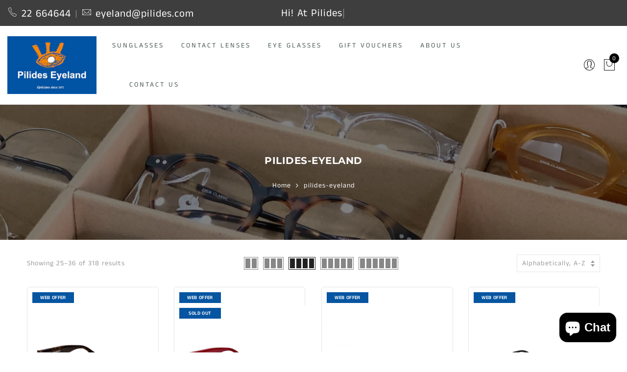

--- FILE ---
content_type: text/css
request_url: https://www.pilideseyeland.com/cdn/shop/t/2/assets/custom.css?v=102214181956706657481581765046
body_size: -181
content:
.jas_title_1{line-height:40px}.gecko-gmap{display:none}a.button-o-w:hover{background-color:#2a838a;border-color:#2a838a}.product_delivery,.main-page-wrapper .widget .product-categories{display:none}.jas-label,.jas-label.onsale{background:#0655a1!important;min-width:85px}.page-head{padding:100px 0}@media (min-width: 992px){.jas-cat-thumb img{height:400px}.jas-currency span,.pe-7s-search{display:none}.header-text,.jas-currency,.header__top .jas-action a{color:#fff;font-size:21px}}#customVariants span{width:100%;float:left;color:#4d5959;font-size:14px;font-weight:700}#customVariants .text{border:2px solid gainsboro;color:#dcdcdc;padding:4px 4px 4px 15px;margin-top:6px;color:#747474;font-weight:500;margin-bottom:5px}.shopify-Tabs-panel div#customVariants,#shopify-section-product-page-description{display:none}.swatches-select.dropdown-list{height:220px;overflow:auto}.dm-badge-container .dm-badge{display:none}.line-item-property__field select{width:100%;border:2px solid #dcdcdc;color:#788188;font-weight:600}.line-item-property__field{width:100%}.line-item-property__field label{color:#4d5959;font-size:14px;font-weight:700}.cart-collaterals p.cart-attribute__field:before{content:"*";color:red;font-size:20px;vertical-align:bottom;min-height:9px;padding-left:10px;padding-top:0;padding-right:5px}.cart-collaterals p.cart-attribute__field{float:right;border:3px solid #8a572a;color:#7f7f7f}#courier-select{color:#6e6e6e}#jas-mobile-menu .menu-item.menu-item-has-children.has-sub:not(:nth-child(1)){display:none}
/*# sourceMappingURL=/cdn/shop/t/2/assets/custom.css.map?v=102214181956706657481581765046 */


--- FILE ---
content_type: text/javascript
request_url: https://www.pilideseyeland.com/cdn/shop/t/2/assets/custom_js.js?v=42458371189158810231580049085
body_size: -820
content:
$( document ).ready(function(){
$('.jas-label.onsale, .jas-label.onsale span').html('WEB OFFER');
setTimeout(function(){ $('.jas-label.onsale , .jas-label.onsale span').html('WEB OFFER'); }, 800);
});